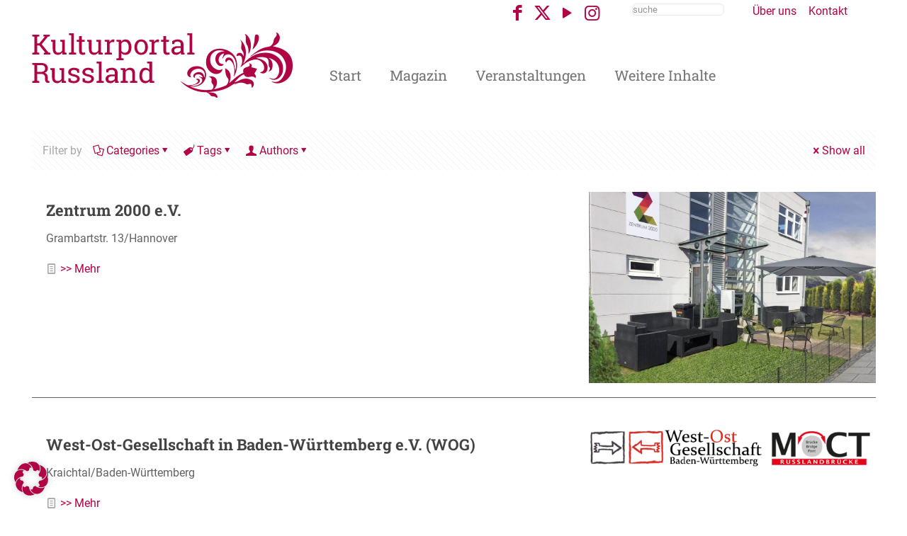

--- FILE ---
content_type: text/css
request_url: https://kulturportal-russland.de/wp-content/themes/betheme-child/style.css?ver=6.9
body_size: 1573
content:
/*
Theme Name: Betheme Child
Theme URI: https://themes.muffingroup.com/betheme
Author: Muffin group
Author URI: https://muffingroup.com
Description: Child Theme for Betheme
Template: betheme
Version: 1.6.2

*/
/* Slider Pro */
.sp-selected-button {
    background-color: #fff;
}
.sp-caption-container * {
    color: #fff 
}
.sp-caption-container {
    padding: 10px;
	margin-top: 0px;
    text-align: left;
    background-color: #b00446;
    width: 441px;
	height: 450px;
    position: absolute;
    top: 0;
	right: 0;
    color: #fff 
}	
.sp-button {
    border: 2px solid #fff;
}

.sp-buttons {
    top: -37px;
    background-color: #b00446d4;
	float: left;
    max-width: 710px;
}
@media only screen and (max-width: 980px){
.sp-caption-container {
    width: unset;
    height: unset;
    position: unset;

}
.sp-buttons {
    top: 0px;
}
.slider-pro {

    max-width: 100% !important;
}
}
/*
@media only screen and (min-width: 768px){
.offer_thumb.bottom .slider_pagination {
    display: none;
}}
.offer_thumb.bottom .offer_thumb_ul .offer_thumb_li .desc_wrapper {
    width: 100%;
}

.Latest_news ul li .desc .post-excerpt {
    margin: 0px 0 5px;
}
.Latest_news ul li.has-post-thumbnail .desc {
    margin-left: 10%;
    width: 100%;
    padding-left: 12px;
}
.Latest_news ul li .photo {
    width: 0%;
    border-right-width: 3px;
    border-style: solid;
    float: left;
    line-height: 0;
}
.Latest_news ul li .desc_footer {

    display: none;
}
*/

#Top_bar .logo {
    margin: 0 30px 0 0px;
}														/* HEADER*/
.header-simple #Header a.responsive-menu-toggle {
    display: none;
}



#Action_bar input[type="text"] {
    display: block;
    outline: none;
    width: 130px;
    max-width: 100%;
    font-size: 13px;
    border-width: 1px;
    border-style: solid;
    -moz-border-radius: 6px;
    -webkit-border-radius: 6px;
    -o-border-radius: 6px;
    border-radius: 6px;
    -moz-box-sizing: border-box;
    -webkit-box-sizing: border-box;
    -o-box-sizing: border-box;
    box-sizing: border-box;
    -webkit-appearance: none;
    padding: 0;
    margin: 0;
}
.header-classic #Action_bar .social, .header-classic #Action_bar .social-menu {
    padding: 10px 20px;
}
#Action_bar .social li a {
    font-size: 25px;
}
body:not(.template-slider) #Header {
    min-height: 50px;
}

#Top_bar #logo, .header-fixed #Top_bar #logo, .header-plain #Top_bar #logo, .header-transparent #Top_bar #logo {
    padding: 5px 0;
}
#Top_bar .menu > li > a span:not(.description) {
    display: block;
    border-style: none;
    line-height: 40px;
    white-space: nowrap;
    border-right-width: 1px;
    padding: 20px 20px 0;
}
#Top_bar .menu li ul li a {
    padding: 5px 20px;
    border-bottom: 1px solid #ffffff;
    font-size: 16px;
}
.top_bar_right {
   display: none;
}
/* Reduce the header */
.header-classic #Action_bar .social, .header-classic #Action_bar .social-menu {
    padding: 5px 20px;
}
#Subheader {
    padding: 20px 0;
}
h1 {
    margin-bottom: 20px;
}
/* fix sticky menu bar */
#Top_bar.is-sticky .menu_wrapper .menu > li > a {
    padding: 5px 0;
}

#Subheader .title {
    font-size: 25px;
    line-height: 5px;
    font-weight: 600;
    letter-spacing: 1px;
    font-style: normal;
}

											/* CONTENT */

/* Images full wide */
.topimg {
    width: 100% !important;
    margin: 0;
}
#topsect .section_wrapper  {
    max-width: 1920px;
	padding-left: 0px !important;
    padding-right: 0px !important;
}

.capa {
   width: 100%; 
   margin: 0;   
}


/* Posts-right side color Link  */
h4 a:hover {
    color: #0c9ecf !important;
}

/* Posts - hide the Title - Social - Future image  */
.section-post-header {
   display: none;
}
/* Posts - resize Title h2  */
.post-wrapper-content h2 {
    font-size: 50px;
    line-height: 50px;
    font-weight: 600;
    letter-spacing: -1px;
    margin-bottom: 30px;
    font-family: Roboto Slab;
}
.post-wrapper-content h3 {
    font-family: Roboto Slab;
}
/* Blog list posts */

.post-photo-wrapper {
    width: 34%;
    float: right;
}

.classic .post-item {
     border-bottom: 1px solid #626262;
     padding-bottom: 20px;
}

/* Read More link  */
.post-footer {
    background: none;
    padding: 0;
}
.post-footer .post-links {
    float: left;
    border-left-width: 0px;
    padding-left: 0;
}
.grid .post-excerpt {
    display:none;
}

/* Social Share Box   */
.share_wrapper {
    border-width: 0px;
}
.share_item {
    padding: 10px 15px 35px;
}

/* PORTFOLIO-MOSONRY */
.portfolio_group.masonry-hover .portfolio-item .masonry-hover-wrapper .hover-desc .links-wrappper {display: none}
.portfolio_group.masonry-hover .portfolio-item .masonry-hover-wrapper .hover-desc .desc-inner {height: max-content;}
.portfolio_group.masonry-hover .portfolio-item .masonry-hover-wrapper .hover-desc {padding: 5% 5%}
a:hover  {text-decoration: none}


/* CLIENTS NETWORK LOGO  */
ul.clients .client_wrapper {
    background: #FFF;
}

															/* FOOTER*/
#Footer .footer_copy .social-menu li {
    padding-right: 36px;
    border-right: 0px solid rgba(255,255,255,.1);
}
.footer-copy-center #Footer .footer_copy .copyright {
    display: none;
}
#Footer .footer_copy .one {
    padding-top: 10px;
    min-height: 40px;
}

/* MOBILE  */
@media only screen and (max-width: 767px)
{
.menu-top-menu-container {display: none;}
.search_hide {display: none;}
.gs-wrapper  img {
	width:200px !important;
	height:145px !important;
}
.section_wrapper .column {
    margin: 0 0 0px;
}
}

body:not(.template-slider):not(.header-simple) #Header{min-height: 30px;}
